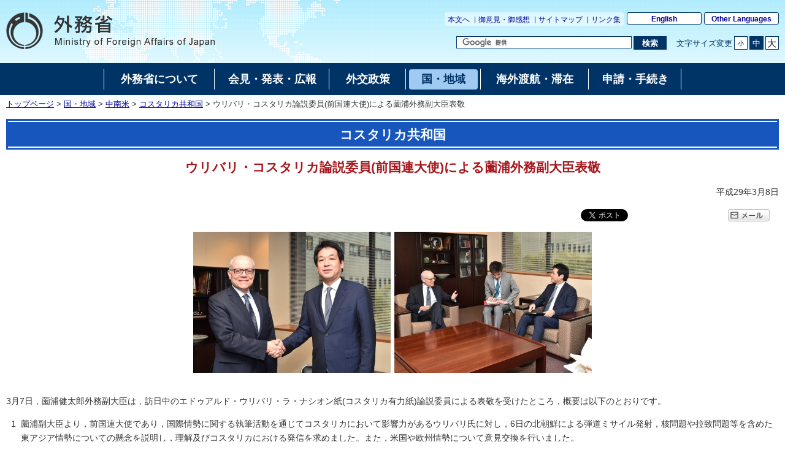

--- FILE ---
content_type: text/html
request_url: https://www.mofa.go.jp/mofaj/la_c/m_ca_c/cr/page3_002024.html
body_size: 5499
content:
<!DOCTYPE html>
<html lang="ja">
<head>
    <meta charset="UTF-8">
    <title>ウリバリ・コスタリカ論説委員(前国連大使)による薗浦外務副大臣表敬｜外務省</title>
    <meta name="viewport" content="width=device-width,initial-scale=1.0,minimum-scale=0.25,user-scalable=yes">
    <meta name="description" content="">
    <meta name="keywords" content="">
    <meta name="robots" content="index,follow">
    <meta name="copyright" content="Copyright (C) Ministry of Foreign Affairs of Japan.">
    <link rel="shortcut icon" href="/mofaj/files/100002787.ico">
    <link rel="index" title="外務省ホームページ（日本語）:トップページ" href="/mofaj/index.html">
    <link rel="stylesheet" href="/mofaj/style/old_import_ja.css" media="all">
    <link rel="stylesheet" href="/mofaj/style/layout.css" media="all">
    <link rel="stylesheet" href="/mofaj/style/new_common.css" media="all">
    <link rel="stylesheet" href="/mofaj/style/new_aly.css" media="all">
    <link rel="stylesheet" href="/mofaj/style/print.css" media="print">
    <!-- OGP -->
    <meta property="og:locale" content="ja_JP">
    <meta property="og:title" content="ウリバリ・コスタリカ論説委員(前国連大使)による薗浦外務副大臣表敬">
    <meta property="og:type" content="government">
    <meta property="og:url" content="https://www.mofa.go.jp/mofaj/la_c/m_ca_c/cr/page3_002024.html">
    <meta name="twitter:card" content="summary">
    <meta property="og:image" content="https://www.mofa.go.jp/mofaj/files/000234737.jpg">
    <meta property="og:site_name" content="Ministry of Foreign Affairs of Japan">
    <meta property="fb:app_id" content="">
    <script src="/mofaj/js/jquery-3-6-0.js"></script>
    <script id="twitter-wjs" src="https://platform.twitter.com/widgets.js"></script>
    <script>
    var mofa_title = 'ウリバリ・コスタリカ論説委員(前国連大使)による薗浦外務副大臣表敬';
    var mofa_fb_appid = '';
    /* -----------------------------------------------------------------------------
    SNS連携用JS
    注：事前に mofa_fb_appid, mofa_title が定義されていることを前提とする
    mofa_fb_appid: facebook アプリID
    mofa_title: SNS掲載用のタイトル
    ----------------------------------------------------------------------------- */
    $(document).ready(function(){
        // facebook いいね！ボタン
        var fb_url = "//www.facebook.com/plugins/like.php?href="+ encodeURIComponent(document.URL) +"&send=false&layout=button_count&width=115&show_faces=false&font&colorscheme=light&action=like&height=21&appId="+ mofa_fb_appid;
        if ( $('html').attr('lang') == 'en' ) fb_url += "&locale=en_US"; //英語サイト用
        $('#social-btn-fb').attr('src', fb_url);
        
        // メール ボタン
        var mail_url = "mailto:?" + "body="+ encodeURI(document.URL);
        $('#social-btn-mail').attr('href', mail_url);
    });
    </script>
    <script src="/mofaj/js/common.js"></script>
    <style>
        #maincontents div.social-btn-wrapper:nth-of-type(2),
        html[lang="en"] #maincontents div.social-btn-wrapper:nth-of-type(2){
            max-width: 90px !important;
        }
    </style>
</head>

<body class="page-single">
    <noscript><p>外務省ホームページは「JavaScript」が使われております。<br>「JavaScript」をONにしてご利用ください。</p></noscript>
    <div id="wrapper">
        <header id="header">
            <div id="logo-mofa"><a href="/mofaj/index.html"><img src="/mofaj/files/100000043.png" alt="外務省　Ministry of Foreign Affairs of Japan"></a></div>
            <div id="header-right">
                <div class="menu-sub">
                    <span><a href="#contents" title="本文へ移動" tabindex="1">本文へ</a></span>
                    <span><a href="/mofaj/comment/index.html">御意見・御感想</a></span>
                    <span><a href="/mofaj/map/index.html">サイトマップ</a></span>
                    <span><a href="/mofaj/link/index.html">リンク集</a></span>
                </div>
                <div class="menu-language"><span><a href="/index.html" lang="en">English</a></span><span><a href="/about/emb_cons/over/multi.html" lang="en">Other Languages</a></span></div>
                <div id="func">
                    <form action="//www.mofa.go.jp/mofaj/searchresult.html" id="cse-search-box" method="get" role="search">
                        <input type="hidden" name="cx" value="011758268112499481406:fkqokg_sxzw">
                        <input type="hidden" name="ie" value="UTF-8">
                        <input type="hidden" name="oe" value="UTF-8">
                        <input type="text" name="q" size="15" id="searchbox" aria-label="検索文字列テキストボックス" title="検索を行いたい文字列を入力してください。" placeholder="カスタム検索">
                        <button type="submit" id="searchbutton" aria-label="検索実行ボタン" title="検索を実行する"><span>検索</span></button>
                    </form>
                    <script src="//www.google.com/cse/brand?form=cse-search-box&amp;lang=ja"></script>
                    <dl id="textchanger">
                        <dt>文字サイズ変更</dt>
                        <dd class="small"><a href="#" title="文字サイズを小にする">小</a></dd>
                        <dd class="middle"><a href="#" title="文字サイズを標準にする">中</a></dd>
                        <dd class="large"><a href="#" title="文字サイズを大にする">大</a></dd>
                    </dl>
                    <!-- /#func -->
                </div>
                <!-- /#header-right -->
            </div>
            <!-- /#header -->
        </header>

        <nav id="navi-global" class="dsp-non">
            <ul>
                <li class="about"><a href="/mofaj/annai/index.html"><span>外務省について</span></a></li>
                <li class="press"><a href="/mofaj/press/index.html"><span>会見・発表・広報</span></a></li>
                <li class="foreign"><a href="/mofaj/gaiko/index.html"><span>外交政策</span></a></li>
                <li class="region"><a href="/mofaj/area/index.html" class="now"><span>国・地域</span></a></li>
                <li class="stay"><a href="/mofaj/toko/index.html"><span>海外渡航・滞在</span></a></li>
                <li class="procedure"><a href="/mofaj/procedure/index.html"><span>申請・手続き</span></a></li>
            </ul>
            <!-- /#navi-global -->
        </nav>
        <div id="breadcrumb">
<a href="/mofaj/index.html">トップページ</a>&nbsp;&gt;&nbsp;<a href="/mofaj/area/index.html">国・地域</a>&nbsp;&gt;&nbsp;<a href="/mofaj/area/latinamerica.html">中南米</a>&nbsp;&gt;&nbsp;<a href="/mofaj/area/costarica/index.html">コスタリカ共和国</a>&nbsp;&gt;&nbsp;ウリバリ・コスタリカ論説委員(前国連大使)による薗浦外務副大臣表敬
        </div>

        <main id="contents">
            <article id="contents-article">
                <div id="contents-header">
                    <h1 class="title1"><span>コスタリカ共和国</span></h1>
                    <h2 class="title2 title-logo"><span>ウリバリ・コスタリカ論説委員(前国連大使)による薗浦外務副大臣表敬</span></h2>
                    <!-- /#contents-header -->
                </div>
                <div id="contents-body">
                    <div id="main">
                        <div id="maincontents">
                        <div class="rightalign">平成29年3月8日</div>
                        <div class="social-btn-top">
                            <!-- twitter 公式ウィジェット -->
                            <div class="social-btn-wrapper"><a id="social-btn-tw" href="https://twitter.com/share" class="twitter-share-button" data-text="" data-lang="ja">ポスト</a></div>
                            <script>(function ($) { var t = $('#social-btn-tw'); t.attr('data-text', mofa_title); })(jQuery)</script>
                            <script>!function (d, s, id) { var js, fjs = d.getElementsByTagName(s)[0]; if (!d.getElementById(id)) { js = d.createElement(s); js.id = id; js.src = "//platform.twitter.com/widgets.js"; fjs.parentNode.insertBefore(js, fjs); } }(document, "script", "twitter-wjs");</script>
                            <!-- facebook いいね！ボタン -->
                            <div class="social-btn-wrapper"><iframe src="https://www.facebook.com/plugins/share_button.php?locale=ja_JP&href=https%3A%2F%2Fwww.mofa.go.jp%2Fmofaj%2Fla_c%2Fm_ca_c%2Fcr%2Fpage3_002024.html&layout=button_count&size=small&width=92&height=20&appId" width="92" height="20" style="border:none;overflow:hidden" allow="encrypted-media" title="fb:share_button Facebook Social Plugin"></iframe>
                            </div>
                            <!-- メール -->
                            <div class="social-btn-wrapper"><a id="social-btn-mail" href="#" target="_blank"><img src="/mofaj/files/100000044.gif" alt="メール"></a></div>
                        </div>
                    <div class="photo-section">
                        <div class="photo-box">
                                <span class="photo-image">
                                    <img src="/mofaj/files/000234737.jpg" alt="薗浦外務副大臣表敬1">                                </span>
                        </div>
                        <div class="photo-box">
                                <span class="photo-image">
                                    <img src="/mofaj/files/000234736.jpg" alt="薗浦外務副大臣表敬2">                                </span>
                        </div>
                    </div>
                        <div class="main-section section">
                            <div class="section-block image-section-top">
                                <div class="text"><div class="any-area"><p>3月7日，薗浦健太郎外務副大臣は，訪日中のエドゥアルド・ウリバリ・ラ・ナシオン紙(コスタリカ有力紙)論説委員による表敬を受けたところ，概要は以下のとおりです。
</p><ol class="nodotpg">
	<li>薗浦副大臣より，前国連大使であり，国際情勢に関する執筆活動を通じてコスタリカにおいて影響力があるウリバリ氏に対し，6日の北朝鮮による弾道ミサイル発射，核問題や拉致問題等を含めた東アジア情勢についての懸念を説明し，理解及びコスタリカにおける発信を求めました。また，米国や欧州情勢について意見交換を行いました。</li>
	<li>ウリバリ氏から，北朝鮮問題については国際社会全体の問題として日本と懸念を共有し，コスタリカ政府も北朝鮮のミサイル問題を批判している旨述べた他，米国新政権の通商政策や移民政策は関心高く注視している旨述べました。</li>
</ol>
</div></div>
                            </div>
                        </div>


                        <hr>
                        <div class="relatedlink-section">
                            <h2 class="title2">関連リンク</h2>
                            <ul class="link-list">
                                <li><a href="https://www.mofa.go.jp/mofaj/area/costarica/index.html">コスタリカ共和国</a></li>
                            </ul>
                        </div>
                        </div>
                        <!-- /#main -->
                    </div>
                </div>
            </article>
            <!-- /#contents -->
        </main>
        <div id="pagetop" class="link-arrow"><span><a href="#header">このページのトップへ戻る</a></span></div>
        <div class="index"><a href="/mofaj/area/costarica/index.html">コスタリカ共和国へ戻る</a></div>
<footer id="footer">
    <div id="footer-sitemaps">
        <div class="wrapper link-arrow">
            <dl>
                <dt><a href="/mofaj/annai/index.html">外務省について</a></dt>
                <dd>
                    <ul>
                        <li><a href="/mofaj/annai/honsho/ministers.html">大臣・副大臣・政務官</a>
                        </li>
                        <li><a href="/mofaj/annai/honsho/sosiki/index.html">組織案内・所在地</a>
                        </li>
                        <li><a href="/mofaj/annai/zaigai/index.html">在外公館</a></li>
                        <li><a href="/mofaj/annai/saiyo/index.html">採用情報・ワークライフバランス等</a>
                        </li>
                        <li><a href="/mofaj/annai/shingikai/index.html">審議会等</a></li>
                        <li><a href="/mofaj/ms/m_c/page7_900142.html">所管の法人</a></li>
                        <li><a href="/mofaj/annai/yosan_kessan/index.html">予算・決算・財務</a>
                        </li>
                        <li><a href="/mofaj/annai/shocho/hyouka/index.html">政策評価</a></li>
                        <li><a href="/mofaj/annai/shocho/kokkai/index.html">国会提出条約・法律案</a>
                        </li>
                        <li><a href="/mofaj/annai/honsho/shiryo/index.html">外交史料館</a></li>
                        <li><a href="/mofaj/annai/policy/webpolicy.html">このサイトについて</a>
                        </li>
                    </ul>
                </dd>
            </dl>
            <dl>
                <dt><a href="/mofaj/press/index.html">会見・発表・広報</a></dt>
                <dd>
                    <ul>
                        <li><a href="/mofaj/press/kaiken/index.html">記者会見</a></li>
                        <li><a href="/mofaj/press/release/index.html">報道発表</a></li>
                        <li><a href="/mofaj/press/danwa/index.html">談話</a></li>
                        <li><a href="/mofaj/press/enzetsu/index.html">演説</a></li>
                        <li><a href="/mofaj/press/iken/index.html">寄稿・インタビュー</a></li>
                        <li><a href="/mofaj/press/pr/index.html">広報・パンフレット・刊行物</a></li>
                        <li><a href="/mofaj/press/event/index.html">広報イベント</a></li>
                        <li><a href="/mofaj/press/oshirase/index.html">その他のお知らせ</a></li>
                    </ul>
                </dd>
            </dl>
            <dl>
                <dt><a href="/mofaj/gaiko/index.html">外交政策</a></dt>
                <dd>
                    <ul>
                        <li><a href="/mofaj/gaiko/report.html">外交青書・白書</a></li>
                        <li><a href="/mofaj/gaiko/calendar/index.html">主な外交日程</a></li>
                    </ul>
                    <dl>
                        <dt>&lt;分野別政策&gt;</dt>
                        <dd>
                            <ul>
                                <li><a href="/mofaj/gaiko/kokusai.html">日本の安全保障と国際社会の平和と安定</a>
                                </li>
                                <li><a href="/mofaj/gaiko/tikyuu_kibo.html">ODAと地球規模の課題</a>
                                </li>
                                <li><a href="/mofaj/gaiko/economy.html">経済外交</a></li>
                                <li><a href="/mofaj/gaiko/culture/index.html">広報文化外交</a>
                                </li>
                                <li><a href="/mofaj/gaiko/kokumin_gaiko.html">国民と共にある外交</a>
                                </li>
                                <li><a href="/mofaj/gaiko/others/index.html">その他の分野</a>
                                </li>
                            </ul>
                        </dd>
                    </dl>
                </dd>
            </dl>
            <dl>
                <dt><a href="/mofaj/area/index.html">国・地域</a></dt>
                <dd>
                    <ul>
                        <li><a href="/mofaj/area/index.html#region">地域で探す</a>
                            <ul>
                                <li><a href="/mofaj/area/asia.html">アジア</a></li>
                                <li><a href="/mofaj/area/pacific.html">大洋州</a></li>
                                <li><a href="/mofaj/area/n_america.html">北米</a></li>
                                <li><a href="/mofaj/area/latinamerica.html">中南米</a></li>
                                <li><a href="/mofaj/area/europe.html">欧州</a></li>
                                <li><a href="/mofaj/area/middleeast.html">中東</a></li>
                                <li><a href="/mofaj/area/africa.html">アフリカ</a></li>
                            </ul>
                        </li>
                        <li><a href="/mofaj/area/index.html#country">国名で探す</a>
                        </li>
                    </ul>
                </dd>
            </dl>
            <dl>
                <dt><a href="/mofaj/toko/index.html">海外渡航・滞在</a></dt>
                <dd>
                    <ul>
                        <li><a href="/mofaj/toko/index.html">海外安全対策</a></li>
                        <li><a href="/mofaj/toko/passport/index.html">パスポート（旅券）</a></li>
                        <li><a href="/mofaj/toko/todoke/index.html">届出・所在調査</a></li>
                        <li><a href="/mofaj/gaiko/hague/index.html">ハーグ条約</a></li>
                        <li><a href="/mofaj/ca/ha/page22_001736.html">海外生活の悩み・家族問題</a></li>
                        <li><a href="/mofaj/toko/kaigai/index.html">海外教育・年金・保険・運転免許</a>
                        </li>
                        <li><a href="https://www.mofa.go.jp/mofaj/toko/senkyo/index.html">在外選挙</a></li>
                        <li><a href="/mofaj/toko/visa/index.html">査証（ビザ）</a></li>
                        <li><a href="/mofaj/ca/fna/page25_001885.html">在留外国人施策関連</a></li>
                        <li><a href="/mofaj/toko/tokei/index.html">統計・お知らせ</a></li>
                        <li><a href="/mofaj/toko/todoke/shomei/index.html">証明</a></li>
                    </ul>
                </dd>
            </dl>
            <dl>
                <dt><a href="/mofaj/procedure/index.html">申請・手続き</a></dt>
                <dd>
                    <ul>
                        <li><a href="/mofaj/annai/shocho/e_seifu.html">電子政府・電子申請・届出</a>
                        </li>
                        <li><a href="/mofaj/public/johokokai/index.html">情報公開・個人情報保護</a>
                        </li>
                        <li><a href="/mofaj/public/kiroku_kokai.html">公文書管理・外交記録公開</a>
                        </li>
                        <li><a href="/mofaj/annai/shocho/chotatsu/index.html">調達情報</a>
                        </li>
                        <li><a href="/mofaj/p_pd/ipr/page7_900147.html">その他の申請</a></li>
                        <li><a href="/mofaj/mailservice/index.html">メール配信サービス</a></li>
                        <li><a href="/mofaj/p_pd/ipr/page7_900146.html">国民の皆様からの御意見</a>
                        </li>
                    </ul>
                </dd>
            </dl>
            <!-- /.wrapper -->
        </div>
        <!-- /#footer-sitemaps -->
    </div>
    <div class="bg-navy">
        <div class="wrapper">
            <ul class="menu-sub">
                <li><a href="/mofaj/annai/legalmatters/index.html">法的事項</a></li>
                <li><a href="/mofaj/annai/accessibility/index.html">アクセシビリティ</a></li>
                <li><a href="/mofaj/annai/policy/index.html">プライバシーポリシー</a></li>
                <li><a href="/mofaj/annai/policy/webpolicy.html">このサイトについて</a></li>
                <!-- /.menu-sub -->
            </ul>
            <p lang="en">Copyright © Ministry of Foreign Affairs of Japan</p>
            <!-- /.wrapper -->
        </div>
        <!-- /.bg-navy -->
    </div>
    <p class="address link-warrow">外務省　〒100-8919　東京都千代田区霞が関2-2-1<a href="/mofaj/annai/address/index.html" class="link-map">地図</a>電話（代表）03-3580-3311　<span class="houjinNo">法人番号　9000012040001</span></p>
    <!-- /#footer -->
</footer>
    <!-- /#wrapper -->
    </div>

</body>

</html>


--- FILE ---
content_type: text/css
request_url: https://www.mofa.go.jp/mofaj/style/layout.css
body_size: 2817
content:
@charset "utf-8";
/* ============================================================ *\

	layout

\* ============================================================ */

/* ============================================================ *\
    $common
\* ============================================================ */

#contents, #pagetop, #footer p.address {
    margin-right: auto;
    margin-left: auto;
    padding-right: 10px;
    padding-left: 10px;
    width: 100%;
    box-sizing: border-box;
}

/* SP */

@media screen and (max-width: 767px) {
    #contents {
        display: block;
    }
}

/* TB */

@media screen and (min-width: 768px) {
    #contents {
        display: block;
    }
}

/* PC */

@media screen and (min-width: 1025px) {
    #contents {
        max-width: 1366px;
    }
}

/* ============================================================ *\
    $header
\* ============================================================ */

#header {
    position: relative;
    margin-right: auto;
    margin-left: auto;
    padding: 0 10px 21px 10px;
    width: auto;
    height: auto;
    background: transparent url(/mofaj/files/100000038.png) 135px 0 no-repeat;
    text-align: right;
    line-height: 1.2;
    max-width: 1366px;
    box-sizing: border-box;
}

/* 英語 */

html[lang="en"] #header {
    padding-top: 10px;
    padding-bottom: 20px;
}

#header a {
    text-decoration: none;
}

#logo-mofa {
    position: absolute;
    left: 10px;
    top: 20px;
}

#logo-mofa a {
    background-color: transparent;
}

#header-right {
    display: block;
    padding-top: 20px;
}

/* 英語 */

html[lang="en"] #header-right {
    padding-top: 8px;
}

/* SP */

@media screen and (max-width: 767px) {}

/* TB */

@media screen and (min-width: 768px) {}

/* PC */

@media screen and (min-width: 1025px) {}

/* $function */

#cse-search-box, dl#textchanger {
    margin-top: 17px;
}

/* $cse-search-box */

#cse-search-box #searchbox {
    display: block;
    float: left;
    margin: 0;
    width: 280px;
    border: 1px solid #036 !important;
    border-image-width: 0 !important;
    font-size: 1.3em !important;
    border-radius: 0;
}

#cse-search-box #searchbutton {
    display: block;
    float: right;
    margin: 0 0 0 3px;
    width: 4.1em;
    height: 20px;
    background-color: #036;
    color: #fff;
    border-collapse: collapse;
    border-spacing: 0;
    border: 1px solid #036 !important;
    font-weight: bold;
    text-align: center;
    line-height: 1.0;
    cursor: pointer;
    font-size: 1.3em;
    overflow: hidden !important;
    white-space: nowrap;
}

#cse-search-box #searchbutton span {
    display: block;
    line-height: 1.0;
}

#cse-search-box #searchbutton, x:-moz-any-link, x:default {
    padding-top: 1px;
    padding-bottom: 2px;
}

#cse-search-box #searchbutton:hover, #cse-search-box #searchbutton:focus {
    background-color: #fff;
    color: #036;
}

#cse-search-box #searchbutton * {
    border-width: 0 !important;
}

/* ============================================================ *\
    $contents
\* ============================================================ */

#contents {
    margin-top: 15px;
    margin-bottom: 15px;
    font-size: 1.4em;
    line-height: 1.7;
}

html[lang="en"] #contents {
    font-size: 1.5em;
    line-height: 1.3;
}

/* contents-header */

#contents-header {
    width: 100%;
}

/* contents-body */

#contents-body {
    display: -ms-flexbox;
    /* IE10 */
    display: -webkit-box;
    /* Android4.3以下、Safari3.1～6.0 */
    display: -webkit-flex;
    /* Safari6.1以降 */
    display: flex;
    margin: 5px 0;
}

/* SP */

@media screen and (max-width: 320px) {
    body:not(#page-topindex) #contents {
        padding: 0;
    }
}

@media screen and (max-width: 767px) {
    body:not(#page-topindex) #contents {
        background-color: #ffffff;
        margin-top: 0;
        padding-top: 45px;
    }
    #contents-header {
        width: auto;
        margin: 0 -10px;
    }
    #contents-body {
        flex-wrap: wrap
    }
}

/* ============================================================ *\
    $main
\* ============================================================ */

/* SP */

@media screen and (max-width: 767px) {
    div#main {
        width: 100%!important;
    }
}

/* TB */

@media screen and (min-width: 768px) {
    div#main {
        width: 100%!important;
    }
}

/* PC */

@media screen and (min-width: 1025px) {}

/* ============================================================ *\
    $sub
\* ============================================================ */

#sub {
    width: 230px;
}

#sub .section {
    border: 1px solid #cccccc;
    margin: 0 0 15px 0;
    padding: 1px;
    background-color: #ffffff;
}

/* SP */

@media screen and (max-width: 767px) {
    #sub {
        width: 100%;
    }
}

/* TB */

@media screen and (min-width: 768px) {
    #sub {
        width: 170px;
        min-width: 170px;
        margin-left: 15px;
    }
}

/* PC */

@media screen and (min-width: 1025px) {
    #sub {
        width: 230px;
        min-width: 230px;
        margin-top: 5px;
    }
}

/* ============================================================ *\
    $pagetop
\* ============================================================ */

div#pagetop {
    margin-top: 28px;
    margin-bottom: 6px;
    font-size: 1.4em;
    text-align: right;
    background-position: -2px -2px;
    line-height: 100%;
}

html[lang="en"] div#pagetop {
    margin-top: 13px;
    margin-bottom: 10px;
    font-size: 1.35em;
}

body#page-topindex div#pagetop {
    margin-top: 13px;
    margin-bottom: 10px;
    font-size: 1.5em;
}

/* SP */

@media screen and (max-width: 767px) {
    div#pagetop a {
        padding: 1px 0 1px 17px;
        line-height: 2;
        background: url(/mofaj/files/100000022.png) 1px center no-repeat !important;
        background-size: 13px 13px !important;
        margin-right: 8px;
    }
}

/* ============================================================ *\
    $footer-sitemaps
\* ============================================================ */

div#footer-sitemaps {
    border-top: 2px solid #036;
    background: #f0f0f0;
    text-align: left;
}

div#footer-sitemaps .wrapper {
    display: -ms-flexbox;
    /* IE10 */
    display: -webkit-box;
    /* Android4.3以下、Safari3.1～6.0 */
    display: -webkit-flex;
    /* Safari6.1以降 */
    display: flex;
    flex-flow: wrap;
    justify-content: space-between;
    margin: -2px auto 0;
    padding: 16px 0 10px;
    border-top: 2px solid #036;
    background-color: #f0f0f0;
}

div#footer-sitemaps .wrapper:after {
    display: block;
    content: "";
}

div#footer-sitemaps ul {
    padding: 0;
    margin: 0;
    list-style: none;
}

html[lang="en"] div#footer-sitemaps .wrapper {
    padding-top: 20px;
    padding-bottom: 0;
    margin-bottom: 0;
}

div#footer-sitemaps dt {
    padding: 4px 8px 1px 0;
    border-top: 2px solid #1756bd;
    border-right: 1px solid #1756bd;
    border-left: 1px solid #1756bd;
    background-color: #fff;
    font-size: 1.5em;
    line-height: 1.2;
}

html[lang="en"] div#footer-sitemaps dt {
    padding-top: 3px;
    padding-bottom: 2px;
}

div#footer-sitemaps dd dt {
    margin-top: 8px;
    border-top-width: 0;
    border-right-width: 0;
    border-left-width: 0;
    background-color: transparent;
    color: #192a7f;
    font-size: 1em;
    font-weight: bold;
    line-height: 1.1;
}

div#footer-sitemaps .link-arrow a {
    background-image: url(/mofaj/files/100000006.png);
    background-position: -2px -6px !important;
}

div#footer-sitemaps .link-arrow dt a {
    padding-left: 18px;
    background-image: url(/mofaj/files/100000013.png);
    background-position: 0 -7px !important;
}

html[lang="en"] div#footer-sitemaps .link-arrow dt a {
    background-position: 0 -5px !important;
}

div#footer-sitemaps dd {
    margin-left: 0;
    padding-bottom: 20px;
    padding-left: 18px;
    font-size: 1.2em;
    line-height: 1.1;
}

html[lang="en"] div#footer-sitemaps dd {
    padding-bottom: 26px;
}

div#footer-sitemaps dd dd, html[lang="en"] div#footer-sitemaps dd dd {
    padding-bottom: 0;
    padding-left: 0;
    font-size: 1em;
}

div#footer-sitemaps dd ul li {
    margin-top: 8px;
    margin-bottom: 0;
}

div#footer-sitemaps dd ul ul {
    margin-left: 10px;
}

html[lang="en"] div#footer-sitemaps .wrapper:after {
    display: block;
    width: 33%;
}

div#footer-sitemaps+.bg-navy, div#footer-sitemaps+.bg-navy+.address {
    text-align: left;
}

/* ============================================================ *\
    $footer
\* ============================================================ */

#footer {
    margin: 2px 0 0;
    width: 100%;
}

#footer .bg-navy, #footer .bg-navy a {
    color: #fff;
}

#footer .bg-navy .wrapper {
    padding-top: 3px;
    padding-bottom: 6px;
    margin: 0 auto;
    background-color: #036;
}

#footer .menu-sub li {
    border-right: 1px solid #fff;
}

#footer .menu-sub li a:hover, #footer .menu-sub li a:focus {
    background-color: #fff;
    color: #192a80;
}

html[lang="en"] #footer .menu-sub li {
    vertical-align: bottom;
}

#footer .menu-sub li:first-child {
    border-left: 1px solid #fff;
}

#footer .bg-navy p {
    margin-top: -1.5em;
    margin-bottom: 0;
    font-size: 1.2em;
    text-align: right;
    line-height: 1.2;
}

html[lang="en"] #footer .bg-navy p {
    margin-top: -1.1em;
    line-height: 1.1;
}

body.large #footer .bg-navy p {
    margin-top: 0;
}

#footer p.address {
    width: calc(100% - 20px);
    padding-top: 7px;
    padding-bottom: 1em;
    font-size: 1.3em;
    font-weight: bold;
    line-height: 1.2;
    box-sizing: content-box;
}

html[lang="en"] #footer p.address {
    padding-top: 13px;
    padding-bottom: 12px;
}

#footer .link-warrow a {
    margin-left: 10px;
    margin-right: 15px;
    padding: 1px 3px 0 18px;
    border: 1px solid #666;
    background: #666 url(/mofaj/files/100000034.png) 3px center no-repeat !important;
    color: #fff;
    font-weight: normal;
    text-decoration: none;
    line-height: 1.0;
}

html[lang="en"] #footer .link-warrow a {
    margin-right: 16px;
    margin-left: 6px;
    padding-right: 8px;
    padding-left: 23px;
    background-position: 8px center !important;
}

#footer .link-warrow a:hover, #footer .link-warrow a:focus {
    background-color: #fff !important;
    background-image: url(/mofaj/files/100000028.png) !important;
    color: #666;
}

#footer .houjinNo {
    display: inline-block;
}

#footer .phoneNo {
    display: inline-block;
}

/* SP */

@media screen and (max-width: 767px) {
    div#footer-sitemaps .wrapper>dl {
        width: 100%;
    }
}

/* TB */

@media screen and (min-width: 768px) {
    div#footer-sitemaps .wrapper>dl {
        width: 33.33%;
        box-sizing: border-box;
        padding: 0 10px;
    }
    div#footer-sitemaps .wrapper>dl:nth-of-type(3n) {
        margin-right: 0;
    }
    #footer .bg-navy .wrapper .menu-sub {
        margin-left: 10px;
        margin-top: 0;
        margin-bottom: 0;
    }
    #footer .bg-navy .wrapper .menu-sub+p {
        margin-right: 10px;
    }
}

@media screen and (max-width: 800px) and (min-width: 767px) {
    #footer .bg-navy .wrapper .menu-sub {
        margin: 0 auto;
        width: 60%;
        min-width: 470px;
        padding: 0;
    }
    #footer .bg-navy .wrapper .menu-sub+p {
        margin: 5px 0 0 0;
        text-align:center;
    }
}


/* PC */

@media screen and (min-width: 1025px) {
    #footer-sitemaps .wrapper, #footer .bg-navy .wrapper, #footer p.address {
        width: 940px;
    }
    #footer .bg-navy .wrapper .menu-sub {
        margin-left: 0;
    }
    #footer .bg-navy .wrapper .menu-sub+p {
        margin-right: 0;
    }
}

/* ============================================================ *\
    $other
\* ============================================================ */

/* $icon ---------------- */

/* $link-arrow */

.link-arrow {
    margin-top: 12px;
}

html[lang="en"] .link-arrow {
    margin-top: 10px;
}

.link-arrow li {
    margin-top: 11px;
}

html[lang="en"] .link-arrow li {
    margin-top: 7px;
}

.link-arrow li:first-child {
    margin-top: 0;
}

.link-arrow a {
    padding-left: 12px;
    background-image: url(/mofaj/files/100000009.png);
    background-position: -2px -5px !important;
    background-repeat: no-repeat;
}

html[lang="en"] .link-arrow a {
    background-position: -2px -3px !important;
}

.link-arrow .link-description, .link-arrow .read-text {
    margin-top: .3em!important;
    padding-left: 10px;
}

.link-arrow .noarrow span {
    padding-left: 12px;
}

/* SP */

@media screen and (max-width: 767px) {
    .link-arrow .link-description, .link-arrow .read-text {
        display: none;
    }
    div#footer-sitemaps .link-arrow li {
        border-bottom: 0;
    }
    div#footer-sitemaps .link-arrow a {
        background-repeat: no-repeat;
        padding: 0 0 0 10px;
    }
    div#footer-sitemaps .link-arrow a:after {
        content: none;
    }
}

/* Tablet */

@media screen and (min-width: 768px) {
    html[lang="en"] #pagetop.link-arrow a {
        background-position: -2px -6px !important;
    }
}

/* PC */

@media screen and (min-width: 1025px) {
    .link-arrow a:hover, .link-arrow a:focus {
        color: #fff;
    }
}

/* $link-warrow */

ul.link-warrow {
    margin-top: 12px;
}

.link-warrow li {
    margin-top: 11px;
}

.link-warrow li:first-child {
    margin-top: 0;
}

.link-warrow a {
    padding-left: 15px;
    background-image: url(/mofaj/files/100000035.png);
    background-position: 0 -5px !important;
    background-repeat: no-repeat;
}

html[lang="en"] .link-warrow a {
    background-position: 0 -3px !important;
}

html[lang="en"] #box-highlights .link-warrow a {
    margin: 0 0 0 15px;
}

html[lang="en"] #box-linkabout .link-warrow a {
    margin: 0 0 0 15px;
}

#sub .box-navy .link-warrow a {
    margin: 0 0 0 15px;
}

/* $list ---------------- */

/* $list-inline */

.list-inline {
    margin-top: 0 !important;
}

.list-inline li {
    margin-top: 15px!important;
    margin-right: 8px;
}

html[lang="en"] .list-inline li {
    margin-top: 10px;
}

/* $list-date */

.list-date dt {
    margin-top: 13px;
    padding-top: 15px;
    border-top: 1px dotted #036;
    font-weight: bold;
}

html[lang="en"] .list-date dt {
    margin-top: 14px;
    padding-top: 11px;
}

.list-date dt:first-child, html[lang="en"] .list-date dt:first-child {
    margin-top: 0;
    border-top-width: 0;
}

.list-date dd {
    padding-left: 30px;
}

.list-date dd.emergencyNews {
    padding-left: 0;
}

/* $link-banner */

.link-banner {
    margin-top: 10px;
}

.link-banner li {
    margin-top: 5px;
}

.link-banner li:first-child {
    margin-top: 0;
}

.link-banner a {
    display: block;
}

#link-sp-banner {
    display: none;
}

/* $menu-sub */

.menu-sub li {
    display: inline;
    padding-right: 5px;
    padding-left: 5px;
    vertical-align: top;
    line-height: normal;
}

.menu-sub li a {
    font-size: 1.3em;
    vertical-align: middle;
    text-decoration: none;
}

/* $text ---------------- */

.textsize-m {
    font-size: 1.1428em;
}

div#main ul.textsize-m {
    margin-top: 15px;
}

.text-bold {
    font-weight: bold;
}

/* $background ---------------- */

.bg-navy {
    background-color: #036;
}

div#slideshow {
    margin-bottom: 10px;
}

/* ============================================================ *\
    $hack
\* ============================================================ */

#cse-search-box, .list-inline li, .link-arrow a, .link-warrow a {
    display: inline-block;
}

/* ============================================================ *\
    $for sp
\* ============================================================ */

#emergencyinfo .sp-only-inline, #emergencyinfo .sp-only-block {
    display: none;
}

/* ============================================================ *\
    $emergencyinfo
\* ============================================================ */

html[lang=en] .earthquake_l {
    width: 504px;
    float: left;
}

html[lang=en] .earthquake_r {
    width: 196px;
    float: right;
    text-align: right;
}

html[lang=en] .earthquake_b {
    clear: both;
    margin-bottom: 10px;
}

/* footer add 202502 */
@media screen and (min-width: 768px) {
    #footer .bg-navy .wrapper {
        display: flex;
        flex-wrap: wrap;
        flex-direction: row;
        justify-content: center;
    }
    #footer .bg-navy .wrapper .menu-sub+p {
        margin: 0 0 0 10px;
        line-height: 1.5em;
    }
}
@media screen and (min-width: 1025px) {
    #footer .bg-navy .wrapper {
        justify-content: space-between;
    }
}
